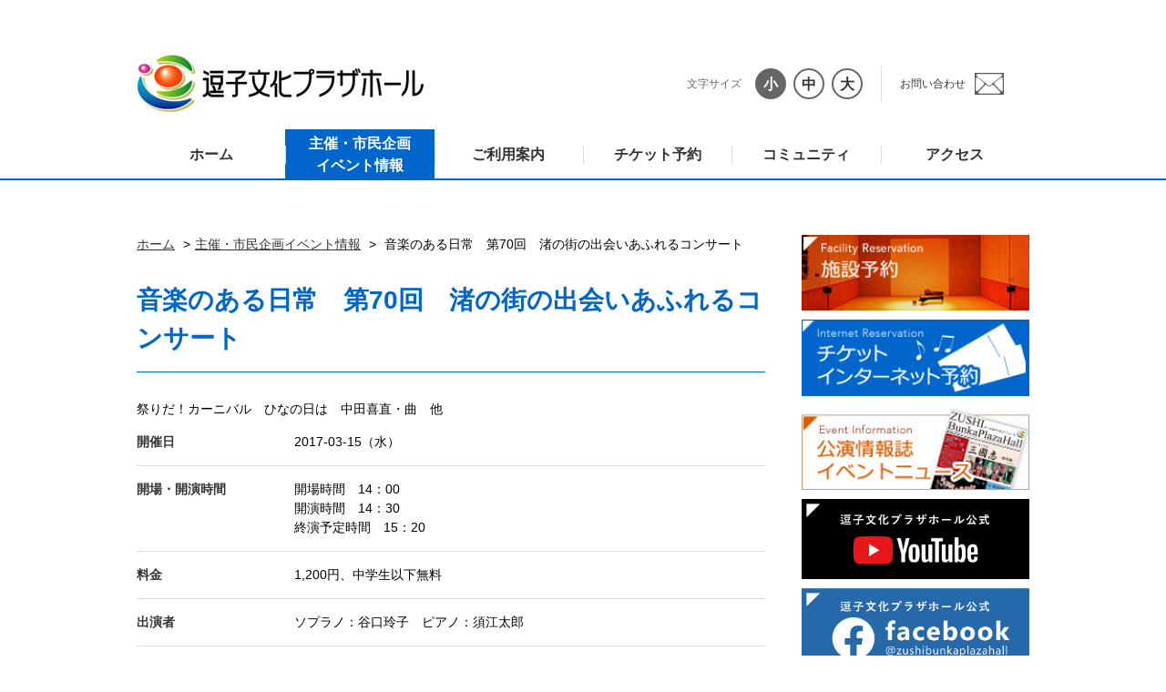

--- FILE ---
content_type: text/html; charset=UTF-8
request_url: https://www.bunka-plazahall.com/eventinfo/12408/
body_size: 24648
content:
  <html lang="ja">
<head>
<meta charset="UTF-8">  
    <title>音楽のある日常　第70回　渚の街の出会いあふれるコンサート | 逗子文化プラザホール</title>
    <meta name="description" content="逗子文化プラザホールは、大ホール、小ホールのほか、ギャラリー、練習室を備え、広く市民の活動をサポートする文化施設です。">
    <meta name="keywords" content="逗子文化プラザホール,ホール,会館,公演,コンサート,神奈川県逗子市,逗子">
    <meta name="viewport" content="width=device-width, initial-scale=1, maximum-scale=1">
        <link rel="canonical" href="https://www.bunka-plazahall.com">
<meta name="viewport" content="width=device-width, initial-scale=1, maximum-scale=1">
<link rel="shortcut icon" href="https://www.bunka-plazahall.com/wp-content/themes/hall_template_v2023Dec/common/images/favicon.ico">
<meta name='robots' content='max-image-preview:large' />
	<style>img:is([sizes="auto" i], [sizes^="auto," i]) { contain-intrinsic-size: 3000px 1500px }</style>
	<link rel='stylesheet' id='wp-block-library-css' href='https://www.bunka-plazahall.com/wp-includes/css/dist/block-library/style.min.css?ver=6.8.1' type='text/css' media='all' />
<style id='classic-theme-styles-inline-css' type='text/css'>
/*! This file is auto-generated */
.wp-block-button__link{color:#fff;background-color:#32373c;border-radius:9999px;box-shadow:none;text-decoration:none;padding:calc(.667em + 2px) calc(1.333em + 2px);font-size:1.125em}.wp-block-file__button{background:#32373c;color:#fff;text-decoration:none}
</style>
<style id='global-styles-inline-css' type='text/css'>
:root{--wp--preset--aspect-ratio--square: 1;--wp--preset--aspect-ratio--4-3: 4/3;--wp--preset--aspect-ratio--3-4: 3/4;--wp--preset--aspect-ratio--3-2: 3/2;--wp--preset--aspect-ratio--2-3: 2/3;--wp--preset--aspect-ratio--16-9: 16/9;--wp--preset--aspect-ratio--9-16: 9/16;--wp--preset--color--black: #000000;--wp--preset--color--cyan-bluish-gray: #abb8c3;--wp--preset--color--white: #ffffff;--wp--preset--color--pale-pink: #f78da7;--wp--preset--color--vivid-red: #cf2e2e;--wp--preset--color--luminous-vivid-orange: #ff6900;--wp--preset--color--luminous-vivid-amber: #fcb900;--wp--preset--color--light-green-cyan: #7bdcb5;--wp--preset--color--vivid-green-cyan: #00d084;--wp--preset--color--pale-cyan-blue: #8ed1fc;--wp--preset--color--vivid-cyan-blue: #0693e3;--wp--preset--color--vivid-purple: #9b51e0;--wp--preset--gradient--vivid-cyan-blue-to-vivid-purple: linear-gradient(135deg,rgba(6,147,227,1) 0%,rgb(155,81,224) 100%);--wp--preset--gradient--light-green-cyan-to-vivid-green-cyan: linear-gradient(135deg,rgb(122,220,180) 0%,rgb(0,208,130) 100%);--wp--preset--gradient--luminous-vivid-amber-to-luminous-vivid-orange: linear-gradient(135deg,rgba(252,185,0,1) 0%,rgba(255,105,0,1) 100%);--wp--preset--gradient--luminous-vivid-orange-to-vivid-red: linear-gradient(135deg,rgba(255,105,0,1) 0%,rgb(207,46,46) 100%);--wp--preset--gradient--very-light-gray-to-cyan-bluish-gray: linear-gradient(135deg,rgb(238,238,238) 0%,rgb(169,184,195) 100%);--wp--preset--gradient--cool-to-warm-spectrum: linear-gradient(135deg,rgb(74,234,220) 0%,rgb(151,120,209) 20%,rgb(207,42,186) 40%,rgb(238,44,130) 60%,rgb(251,105,98) 80%,rgb(254,248,76) 100%);--wp--preset--gradient--blush-light-purple: linear-gradient(135deg,rgb(255,206,236) 0%,rgb(152,150,240) 100%);--wp--preset--gradient--blush-bordeaux: linear-gradient(135deg,rgb(254,205,165) 0%,rgb(254,45,45) 50%,rgb(107,0,62) 100%);--wp--preset--gradient--luminous-dusk: linear-gradient(135deg,rgb(255,203,112) 0%,rgb(199,81,192) 50%,rgb(65,88,208) 100%);--wp--preset--gradient--pale-ocean: linear-gradient(135deg,rgb(255,245,203) 0%,rgb(182,227,212) 50%,rgb(51,167,181) 100%);--wp--preset--gradient--electric-grass: linear-gradient(135deg,rgb(202,248,128) 0%,rgb(113,206,126) 100%);--wp--preset--gradient--midnight: linear-gradient(135deg,rgb(2,3,129) 0%,rgb(40,116,252) 100%);--wp--preset--font-size--small: 13px;--wp--preset--font-size--medium: 20px;--wp--preset--font-size--large: 36px;--wp--preset--font-size--x-large: 42px;--wp--preset--spacing--20: 0.44rem;--wp--preset--spacing--30: 0.67rem;--wp--preset--spacing--40: 1rem;--wp--preset--spacing--50: 1.5rem;--wp--preset--spacing--60: 2.25rem;--wp--preset--spacing--70: 3.38rem;--wp--preset--spacing--80: 5.06rem;--wp--preset--shadow--natural: 6px 6px 9px rgba(0, 0, 0, 0.2);--wp--preset--shadow--deep: 12px 12px 50px rgba(0, 0, 0, 0.4);--wp--preset--shadow--sharp: 6px 6px 0px rgba(0, 0, 0, 0.2);--wp--preset--shadow--outlined: 6px 6px 0px -3px rgba(255, 255, 255, 1), 6px 6px rgba(0, 0, 0, 1);--wp--preset--shadow--crisp: 6px 6px 0px rgba(0, 0, 0, 1);}:where(.is-layout-flex){gap: 0.5em;}:where(.is-layout-grid){gap: 0.5em;}body .is-layout-flex{display: flex;}.is-layout-flex{flex-wrap: wrap;align-items: center;}.is-layout-flex > :is(*, div){margin: 0;}body .is-layout-grid{display: grid;}.is-layout-grid > :is(*, div){margin: 0;}:where(.wp-block-columns.is-layout-flex){gap: 2em;}:where(.wp-block-columns.is-layout-grid){gap: 2em;}:where(.wp-block-post-template.is-layout-flex){gap: 1.25em;}:where(.wp-block-post-template.is-layout-grid){gap: 1.25em;}.has-black-color{color: var(--wp--preset--color--black) !important;}.has-cyan-bluish-gray-color{color: var(--wp--preset--color--cyan-bluish-gray) !important;}.has-white-color{color: var(--wp--preset--color--white) !important;}.has-pale-pink-color{color: var(--wp--preset--color--pale-pink) !important;}.has-vivid-red-color{color: var(--wp--preset--color--vivid-red) !important;}.has-luminous-vivid-orange-color{color: var(--wp--preset--color--luminous-vivid-orange) !important;}.has-luminous-vivid-amber-color{color: var(--wp--preset--color--luminous-vivid-amber) !important;}.has-light-green-cyan-color{color: var(--wp--preset--color--light-green-cyan) !important;}.has-vivid-green-cyan-color{color: var(--wp--preset--color--vivid-green-cyan) !important;}.has-pale-cyan-blue-color{color: var(--wp--preset--color--pale-cyan-blue) !important;}.has-vivid-cyan-blue-color{color: var(--wp--preset--color--vivid-cyan-blue) !important;}.has-vivid-purple-color{color: var(--wp--preset--color--vivid-purple) !important;}.has-black-background-color{background-color: var(--wp--preset--color--black) !important;}.has-cyan-bluish-gray-background-color{background-color: var(--wp--preset--color--cyan-bluish-gray) !important;}.has-white-background-color{background-color: var(--wp--preset--color--white) !important;}.has-pale-pink-background-color{background-color: var(--wp--preset--color--pale-pink) !important;}.has-vivid-red-background-color{background-color: var(--wp--preset--color--vivid-red) !important;}.has-luminous-vivid-orange-background-color{background-color: var(--wp--preset--color--luminous-vivid-orange) !important;}.has-luminous-vivid-amber-background-color{background-color: var(--wp--preset--color--luminous-vivid-amber) !important;}.has-light-green-cyan-background-color{background-color: var(--wp--preset--color--light-green-cyan) !important;}.has-vivid-green-cyan-background-color{background-color: var(--wp--preset--color--vivid-green-cyan) !important;}.has-pale-cyan-blue-background-color{background-color: var(--wp--preset--color--pale-cyan-blue) !important;}.has-vivid-cyan-blue-background-color{background-color: var(--wp--preset--color--vivid-cyan-blue) !important;}.has-vivid-purple-background-color{background-color: var(--wp--preset--color--vivid-purple) !important;}.has-black-border-color{border-color: var(--wp--preset--color--black) !important;}.has-cyan-bluish-gray-border-color{border-color: var(--wp--preset--color--cyan-bluish-gray) !important;}.has-white-border-color{border-color: var(--wp--preset--color--white) !important;}.has-pale-pink-border-color{border-color: var(--wp--preset--color--pale-pink) !important;}.has-vivid-red-border-color{border-color: var(--wp--preset--color--vivid-red) !important;}.has-luminous-vivid-orange-border-color{border-color: var(--wp--preset--color--luminous-vivid-orange) !important;}.has-luminous-vivid-amber-border-color{border-color: var(--wp--preset--color--luminous-vivid-amber) !important;}.has-light-green-cyan-border-color{border-color: var(--wp--preset--color--light-green-cyan) !important;}.has-vivid-green-cyan-border-color{border-color: var(--wp--preset--color--vivid-green-cyan) !important;}.has-pale-cyan-blue-border-color{border-color: var(--wp--preset--color--pale-cyan-blue) !important;}.has-vivid-cyan-blue-border-color{border-color: var(--wp--preset--color--vivid-cyan-blue) !important;}.has-vivid-purple-border-color{border-color: var(--wp--preset--color--vivid-purple) !important;}.has-vivid-cyan-blue-to-vivid-purple-gradient-background{background: var(--wp--preset--gradient--vivid-cyan-blue-to-vivid-purple) !important;}.has-light-green-cyan-to-vivid-green-cyan-gradient-background{background: var(--wp--preset--gradient--light-green-cyan-to-vivid-green-cyan) !important;}.has-luminous-vivid-amber-to-luminous-vivid-orange-gradient-background{background: var(--wp--preset--gradient--luminous-vivid-amber-to-luminous-vivid-orange) !important;}.has-luminous-vivid-orange-to-vivid-red-gradient-background{background: var(--wp--preset--gradient--luminous-vivid-orange-to-vivid-red) !important;}.has-very-light-gray-to-cyan-bluish-gray-gradient-background{background: var(--wp--preset--gradient--very-light-gray-to-cyan-bluish-gray) !important;}.has-cool-to-warm-spectrum-gradient-background{background: var(--wp--preset--gradient--cool-to-warm-spectrum) !important;}.has-blush-light-purple-gradient-background{background: var(--wp--preset--gradient--blush-light-purple) !important;}.has-blush-bordeaux-gradient-background{background: var(--wp--preset--gradient--blush-bordeaux) !important;}.has-luminous-dusk-gradient-background{background: var(--wp--preset--gradient--luminous-dusk) !important;}.has-pale-ocean-gradient-background{background: var(--wp--preset--gradient--pale-ocean) !important;}.has-electric-grass-gradient-background{background: var(--wp--preset--gradient--electric-grass) !important;}.has-midnight-gradient-background{background: var(--wp--preset--gradient--midnight) !important;}.has-small-font-size{font-size: var(--wp--preset--font-size--small) !important;}.has-medium-font-size{font-size: var(--wp--preset--font-size--medium) !important;}.has-large-font-size{font-size: var(--wp--preset--font-size--large) !important;}.has-x-large-font-size{font-size: var(--wp--preset--font-size--x-large) !important;}
:where(.wp-block-post-template.is-layout-flex){gap: 1.25em;}:where(.wp-block-post-template.is-layout-grid){gap: 1.25em;}
:where(.wp-block-columns.is-layout-flex){gap: 2em;}:where(.wp-block-columns.is-layout-grid){gap: 2em;}
:root :where(.wp-block-pullquote){font-size: 1.5em;line-height: 1.6;}
</style>
<link rel='stylesheet' id='contact-form-7-css' href='https://www.bunka-plazahall.com/wp-content/plugins/contact-form-7/includes/css/styles.css?ver=5.1' type='text/css' media='all' />
<link rel='stylesheet' id='font-css' href='https://maxcdn.bootstrapcdn.com/font-awesome/4.7.0/css/font-awesome.min.css?ver=6.8.1' type='text/css' media='all' />
<link rel='stylesheet' id='default-css' href='https://www.bunka-plazahall.com/wp-content/themes/hall_template_v2023Dec/style.css?ver=6.8.1' type='text/css' media='all' />
<link rel='stylesheet' id='layout-css' href='https://www.bunka-plazahall.com/wp-content/themes/hall_template_v2023Dec/common/css/common.css?ver=6.8.1' type='text/css' media='all' />
<link rel='stylesheet' id='parts-css' href='https://www.bunka-plazahall.com/wp-content/themes/hall_template_v2023Dec/common/css/parts.css?ver=6.8.1' type='text/css' media='all' />
<!-- Global site tag (gtag.js) - Google Analytics -->
<script async src="https://www.googletagmanager.com/gtag/js?id=UA-214406746-1"></script>
<script>
  window.dataLayer = window.dataLayer || [];
  function gtag(){dataLayer.push(arguments);}
  gtag('js', new Date());

  gtag('config', 'UA-214406746-1');
</script>

</head>
<script>
  (function(i,s,o,g,r,a,m){i['GoogleAnalyticsObject']=r;i[r]=i[r]||function(){
  (i[r].q=i[r].q||[]).push(arguments)},i[r].l=1*new Date();a=s.createElement(o),
  m=s.getElementsByTagName(o)[0];a.async=1;a.src=g;m.parentNode.insertBefore(a,m)
  })(window,document,'script','//www.google-analytics.com/analytics.js','ga');

  ga('create', 'UA-75293442-1', 'auto');
  ga('send', 'pageview');
</script>
<!-- Google tag (gtag.js) --> 
<script async src="https://www.googletagmanager.com/gtag/js?id=G-CH3WDK462Y"></script> 
<script> 
window.dataLayer = window.dataLayer || []; 
function gtag(){dataLayer.push(arguments);} gtag('js', new Date()); 

gtag('config', 'G-CH3WDK462Y'); 
</script>
<body class="scroll-none">
  <header>
  <div class="header-top">
      <h1 class="header-logo">
        <a class="header-logo-link" href="/">
          <img src="https://www.bunka-plazahall.com/wp-content/themes/hall_template_v2023Dec/common/images/logo.png" alt="逗子文化プラザホール">
        </a>
      </h1>
      <a class="menu-trigger" href="#">
        <span></span>
        <span></span>
      </a>
      <ul class="header-fontSize">
        <li class="header-fontSize-font">
          <p class="header-fontSize-text">文字サイズ</p>
          <ul id="header-fontSize-list">
            <li class="header-fontSize-small">
              <a href="#" class="nohash">小</a>
            </li>
            <li class="header-fontSize-middle">
              <a href="#" class="nohash">中</a>
            </li>
            <li class="header-fontSize-large">
              <a href="#" class="nohash">大</a>
            </li>
          </ul>
        </li>
        <li class="header-subnav">
            <a class="header-link-txt" href="https://www.bunka-plazahall.com/contact/">お問い合わせ</a>
        </li>
      </ul>
    </div>
  <!--/header -->
  <!--nav -->
  <nav id="global-nav" role="navigation" class="pc-nav">
    <ul id="global-nav-list">
      <li>
        <a href="/">ホーム</a>
      </li>
      <li>
        <a href="https://www.bunka-plazahall.com/eventinfo/">主催・市民企画<br>イベント情報</a>
          <ul class="Wrap">
              <li class="wrapInner"> 
               <a href="https://www.bunka-plazahall.com/eventinfo/calendar/">イベントカレンダー</a>
              </li>
              <li class="wrapInner"> 
               <a href="https://www.bunka-plazahall.com/eventinfo/past/">過去のイベント一覧</a>
              </li>
          </ul>
      </li>
      <li>
        <a href="https://www.bunka-plazahall.com/riyou">ご利用案内</a>
        <ul class="Wrap">
          <li class="wrapInner"> 
            <a href="https://www.bunka-plazahall.com/riyou/facilities/">施設案内</a>
          </li>
          <li class="wrapInner"> 
            <a href="https://www.bunka-plazahall.com/riyou/charge/">ご利用料金</a>
          </li>
          <li class="wrapInner"> 
            <a href="https://www.bunka-plazahall.com/riyou//equipment/">設備・備品案内</a>
          </li>
        </ul>
      </li>
      <li>
        <a href="https://www.bunka-plazahall.com/ticket/">チケット予約</a>
      </li>
      <li class="global-nav-arrow-sp pc-none">
        <a href="https://www.bunka-plazahall.com/contact/">お問い合わせ</a>
      </li>
      <li>
        <a href="https://www.bunka-plazahall.com/about/">コミュニティ</a>
        <ul id="menu-%e3%82%ab%e3%82%b9%e3%82%bf%e3%83%a0%e3%83%a1%e3%83%8b%e3%83%a5%e3%83%bc" class="Wrap"><li id="menu-item-20305" class="menu-item menu-item-type-custom menu-item-object-custom menu-item-20305"><a href="https://www.bunka-plazahall.com/about/19823/">サポート会</a></li>
<li id="menu-item-20306" class="menu-item menu-item-type-custom menu-item-object-custom menu-item-20306"><a href="https://www.bunka-plazahall.com/about/19860/">イベントレポート</a></li>
</ul>      </li>
      <li>
        <a href="https://www.bunka-plazahall.com/access/">アクセス</a>
      </li>
    </ul>
  </nav>
  <!--nav-->
</header>  <!--main -->
  <main>
    <div class="content-wrap">
      <article class="main-content">
      <div  id="breadcrumb">
        <ul>
          <li><a href="https://www.bunka-plazahall.com">ホーム</a></li>
          <li><a href="https://www.bunka-plazahall.com/eventinfo/">主催・市民企画イベント情報</a></li>
          <li>
            音楽のある日常　第70回　渚の街の出会いあふれるコンサート          </li>
        </ul>
        </div>
                <!------------------------------------------------
          
          公演情報オプション
          
          --------------------------------------------------->
            <section id="postEvent" class="post-area">
      <h2 class="main-ttl">
                <span class="main-ttl-text">音楽のある日常　第70回　渚の街の出会いあふれるコンサート</span>
      </h2>
      <!------------------------------------------------

      チラシ

      --------------------------------------------------->

          
                    <div class="post-body">
        <p>祭りだ！カーニバル　ひなの日は　中田喜直・曲　他</p>
        </div>
         
<!--------------------------------------------------------------------------------------------------------------

公演情報概要

------------------------------------------------------------------------------------------------------------------->
            <dl class="post-detail"> 
        <dt>開催日</dt>
        <dd>
        2017-03-15（水）        </dd>
      </dl>
         
    <dl class="post-detail">
      <dt>開場・開演時間</dt>
      <dd>
      <p>開場時間　14：00</p>
<p>開演時間　14：30<br />
終演予定時間　15：20</p>
      </dd>
    </dl>
           
        <dl class="post-detail"> 
    <dt>料金</dt>
    <dd class="price">
    <p>1,200円、中学生以下無料</p>
 </dd>
    </dl>
                            <dl class="post-detail"> 
      <dt>出演者</dt>
      <dd>
      <p>ソプラノ：谷口玲子　ピアノ：須江太郎</p>
      </dd>
    </dl>
                        <!--------------------------------------------------------------------------------------------------------

講座情概要

----------------------------------------------------------------------------------------------------------->
    		          
        </section>
              </article>
      <div class="content-sidenav">
  <ul class="content-sidenav-bnrs">
    <li><a target="_blank" href="https://yoyaku-user.seagull-lc.com/zushi/">
        <img src="https://www.bunka-plazahall.com/wp-content/themes/hall_template_v2023Dec/common/images/bnr_01.jpg" alt="施設予約">
      </a>
    </li>
    <li>
      <!-- <a target="_blank" href="https://www.s2.e-get.jp/bunkaplaza/pt/"> -->
      <a target="_blank" href="https://www.s2.e-get.jp/bunkaplaza/pt/">
        <img src="https://www.bunka-plazahall.com/wp-content/themes/hall_template_v2023Dec/common/images/bnr_02.gif" alt="インターネットチケット予約">
      </a>
    </li>
    <li> <a href="https://www.bunka-plazahall.com/magazine/">
        <img src="https://www.bunka-plazahall.com/wp-content/themes/hall_template_v2023Dec/common/images/bnr_03.jpg" alt="公演情報誌イベントニュース">
      </a>
    </li>
    <li> <a href="https://www.youtube.com/channel/UC38TjTVog-532kuupMiL8lQ/featured" target="_blank">
        <img src="https://www.bunka-plazahall.com/wp-content/themes/hall_template_v2023Dec/common/images/bnr_04.jpg" alt="逗子文化プラザホール公式　youtube">
      </a>
    </li>
    <li> <a href="https://www.facebook.com/zushibunkaplazahall/" target="_blank">
        <img src="https://www.bunka-plazahall.com/wp-content/themes/hall_template_v2023Dec/common/images/bnr_05.jpg" alt="逗子文化プラザホール公式　facebook">
      </a>
    </li>
    <li> <a href="https://twitter.com/BunkaPlazaHall?ref_src=twsrc%5Etfw" target="_blank">
        <img src="https://www.bunka-plazahall.com/wp-content/themes/hall_template_v2023Dec/common/images/bnr_06.jpg" alt="逗子文化プラザホール公式　X">
      </a>
    </li>
    <li> <a href="https://www.instagram.com/bunkaplazahall/" target="_blank">
        <img src="https://www.bunka-plazahall.com/wp-content/themes/hall_template_v2023Dec/common/images/bnr_07.jpg" alt="逗子文化プラザホール公式　instagram">
      </a>
    </li>
  </ul>
  <div class="content-sidenav-contact">
    <p class="contact-ttl">アクセス</p>
    <ul class="contact-address">
      <li>逗子文化プラザホール</li>
      <li>郵便番号：249‐0006<br> 逗子市逗子4-2-10 </li>
      <li>電話番号：<a href="Tel：03-5247-2001">046-870-6622</a> <br>ファックス：<a href="tel:03-5247-2005">046-870-6612</a></li>
    </ul>
    <!--         <div class="contact-map"> <iframe src="https://www.google.com/maps/embed?pb=!1m18!1m12!1m3!1d3256.4454758718407!2d139.58022711604573!3d35.294910958667415!2m3!1f0!2f0!3f0!3m2!1i1024!2i768!4f13.1!3m3!1m2!1s0x601846ec27a449d1%3A0x81abc818032f36c3!2z6YCX5a2Q5paH5YyW44OX44Op44K244Ob44O844Or!5e0!3m2!1sja!2sjp!4v1563871284386!5m2!1sja!2sjp" width="210" height="210" frameborder="0" style="border:0" allowfullscreen></iframe> </div> -->
    <div class="contact-btn"> <a class="common-arrow-r" href="/access/">アクセス</a> </div>
  </div>
  <!--       <ul class="content-sidenav-bnrs">
      <li class="b-color1 w-100-sp twitter-timeline-rendered"><a target="_blank" class="twitter-timeline" data-height="500" href="https://twitter.com/BunkaPlazaHall?ref_src=twsrc%5Etfw">Tweets by BunkaPlazaHall</a> <script async src="https://platform.twitter.com/widgets.js" charset="utf-8"></script>
      </li>
      <li class="b-color1 w-100-sp">
      <div id="fb-root"></div>
      <script async defer crossorigin="anonymous" src="https://connect.facebook.net/ja_JP/sdk.js#xfbml=1&version=v4.0"></script>
       <div class="fb-page" data-href="https://www.facebook.com/zushibunkaplazahall/" data-tabs="timeline" data-width="500px" data-height="" data-small-header="false" data-adapt-container-width="true" data-hide-cover="false" data-show-facepile="true"><blockquote cite="https://www.facebook.com/zushibunkaplazahall/" class="fb-xfbml-parse-ignore"><a target="_blank" href="https://www.facebook.com/zushibunkaplazahall/">逗子文化プラザホール</a></blockquote></div>
     </li>
      </ul> -->
</div>    </div>
  </main>
  <!--/main -->
  <footer>
  <div class="footer-nav">
    <ul class="footer-nav-list">
      <li>
        <a href="https://www.bunka-plazahall.com/sitemap/">サイトマップ</a>
      </li>
      <li>
        <a href="https://www.bunka-plazahall.com/link/">関連リンク</a>
      </li>
      <li>
        <a href="https://www.bunka-plazahall.com/faq/">よくある質問</a>
      </li>
      <li>
        <a href="https://www.bunka-plazahall.com/sitepolicy/">サイトポリシー</a>
      </li>
      <li>
        <a href="https://www.bunka-plazahall.com/privacypolicy/">個人情報取扱いについて</a>
      </li>
    </ul>
    <p id="copyright">©2019 Zushi Bunka Plaza Hall All Rights Reserved.</p>
  </div>
</footer>
<div id="page-top"><a href="#"></a></div>

  <script type="speculationrules">
{"prefetch":[{"source":"document","where":{"and":[{"href_matches":"\/*"},{"not":{"href_matches":["\/wp-*.php","\/wp-admin\/*","\/wp-content\/uploads\/*","\/wp-content\/*","\/wp-content\/plugins\/*","\/wp-content\/themes\/hall_template_v2023Dec\/*","\/*\\?(.+)"]}},{"not":{"selector_matches":"a[rel~=\"nofollow\"]"}},{"not":{"selector_matches":".no-prefetch, .no-prefetch a"}}]},"eagerness":"conservative"}]}
</script>
<script type="text/javascript" src="https://www.bunka-plazahall.com/wp-content/themes/hall_template_v2023Dec/common/js/jquery-3.3.1.min.js" id="jquery-js"></script>
<script type="text/javascript" id="contact-form-7-js-extra">
/* <![CDATA[ */
var wpcf7 = {"apiSettings":{"root":"https:\/\/www.bunka-plazahall.com\/wp-json\/contact-form-7\/v1","namespace":"contact-form-7\/v1"}};
/* ]]> */
</script>
<script type="text/javascript" src="https://www.bunka-plazahall.com/wp-content/plugins/contact-form-7/includes/js/scripts.js?ver=5.1" id="contact-form-7-js"></script>
<script type="text/javascript" src="https://www.bunka-plazahall.com/wp-content/themes/hall_template_v2023Dec/common/js/jquery.cookie.js" id="cookie-js"></script>
<script type="text/javascript" src="https://www.bunka-plazahall.com/wp-content/themes/hall_template_v2023Dec/common/js/common.js" id="common-js-js"></script>
</body>
</html>